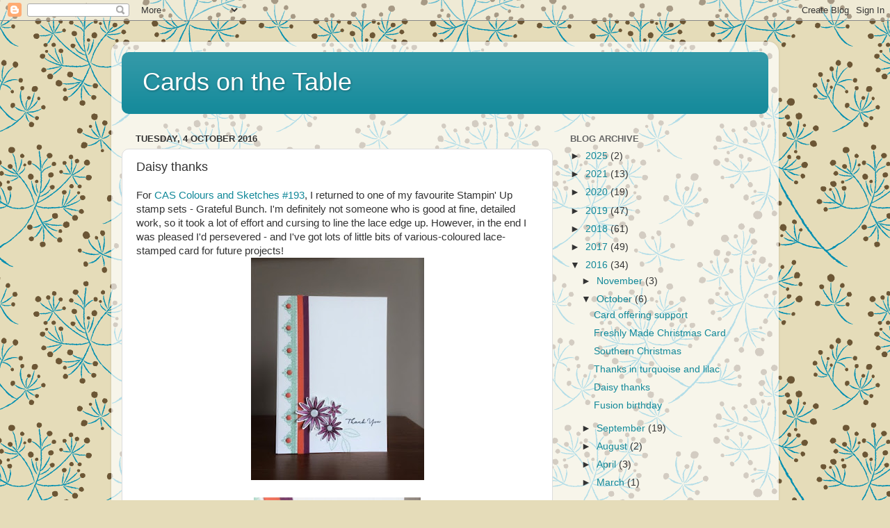

--- FILE ---
content_type: text/html; charset=UTF-8
request_url: https://cardsonthetanle.blogspot.com/2016/10/daisy-thanks.html
body_size: 16736
content:
<!DOCTYPE html>
<html class='v2' dir='ltr' lang='en-GB'>
<head>
<link href='https://www.blogger.com/static/v1/widgets/335934321-css_bundle_v2.css' rel='stylesheet' type='text/css'/>
<meta content='width=1100' name='viewport'/>
<meta content='text/html; charset=UTF-8' http-equiv='Content-Type'/>
<meta content='blogger' name='generator'/>
<link href='https://cardsonthetanle.blogspot.com/favicon.ico' rel='icon' type='image/x-icon'/>
<link href='http://cardsonthetanle.blogspot.com/2016/10/daisy-thanks.html' rel='canonical'/>
<link rel="alternate" type="application/atom+xml" title="Cards on the Table - Atom" href="https://cardsonthetanle.blogspot.com/feeds/posts/default" />
<link rel="alternate" type="application/rss+xml" title="Cards on the Table - RSS" href="https://cardsonthetanle.blogspot.com/feeds/posts/default?alt=rss" />
<link rel="service.post" type="application/atom+xml" title="Cards on the Table - Atom" href="https://www.blogger.com/feeds/8518389438300678925/posts/default" />

<link rel="alternate" type="application/atom+xml" title="Cards on the Table - Atom" href="https://cardsonthetanle.blogspot.com/feeds/4602557688504102125/comments/default" />
<!--Can't find substitution for tag [blog.ieCssRetrofitLinks]-->
<link href='https://blogger.googleusercontent.com/img/b/R29vZ2xl/AVvXsEiHlt_uTb4pV3eNK2W7vNs_U7cH81_MaCiYuKGCSFZh2RPVHEKyov08BC8APdwC-vKa3iHgL5726ip3htSk27Dh_dpgriJ2u3YO2HIRegN9EHvvhOpz0xV6j6OlJXhMkuRkMhFLMnhnEvk/s320/IMG_4710.JPG' rel='image_src'/>
<meta content='http://cardsonthetanle.blogspot.com/2016/10/daisy-thanks.html' property='og:url'/>
<meta content='Daisy thanks' property='og:title'/>
<meta content='For CAS Colours and Sketches #193 , I returned to one of my favourite Stampin&#39; Up stamp sets - Grateful Bunch. I&#39;m definitely not someone wh...' property='og:description'/>
<meta content='https://blogger.googleusercontent.com/img/b/R29vZ2xl/AVvXsEiHlt_uTb4pV3eNK2W7vNs_U7cH81_MaCiYuKGCSFZh2RPVHEKyov08BC8APdwC-vKa3iHgL5726ip3htSk27Dh_dpgriJ2u3YO2HIRegN9EHvvhOpz0xV6j6OlJXhMkuRkMhFLMnhnEvk/w1200-h630-p-k-no-nu/IMG_4710.JPG' property='og:image'/>
<title>Cards on the Table: Daisy thanks</title>
<style id='page-skin-1' type='text/css'><!--
/*-----------------------------------------------
Blogger Template Style
Name:     Picture Window
Designer: Blogger
URL:      www.blogger.com
----------------------------------------------- */
/* Content
----------------------------------------------- */
body {
font: normal normal 15px Arial, Tahoma, Helvetica, FreeSans, sans-serif;
color: #333333;
background: #e5dcb9 url(//themes.googleusercontent.com/image?id=1xf8EtW_j8IZR1brqLUdEFzSOFmpy50Pf175_Bz2t2lTKJYWdjV-iKNVhOKjim3-IZk5g) repeat scroll top center /* Credit: GelatoPlus (http://www.istockphoto.com/googleimages.php?id=6272805&platform=blogger) */;
}
html body .region-inner {
min-width: 0;
max-width: 100%;
width: auto;
}
.content-outer {
font-size: 90%;
}
a:link {
text-decoration:none;
color: #118899;
}
a:visited {
text-decoration:none;
color: #006677;
}
a:hover {
text-decoration:underline;
color: #1198cc;
}
.content-outer {
background: transparent url(https://resources.blogblog.com/blogblog/data/1kt/transparent/white80.png) repeat scroll top left;
-moz-border-radius: 15px;
-webkit-border-radius: 15px;
-goog-ms-border-radius: 15px;
border-radius: 15px;
-moz-box-shadow: 0 0 3px rgba(0, 0, 0, .15);
-webkit-box-shadow: 0 0 3px rgba(0, 0, 0, .15);
-goog-ms-box-shadow: 0 0 3px rgba(0, 0, 0, .15);
box-shadow: 0 0 3px rgba(0, 0, 0, .15);
margin: 30px auto;
}
.content-inner {
padding: 15px;
}
/* Header
----------------------------------------------- */
.header-outer {
background: #118899 url(https://resources.blogblog.com/blogblog/data/1kt/transparent/header_gradient_shade.png) repeat-x scroll top left;
_background-image: none;
color: #ffffff;
-moz-border-radius: 10px;
-webkit-border-radius: 10px;
-goog-ms-border-radius: 10px;
border-radius: 10px;
}
.Header img, .Header #header-inner {
-moz-border-radius: 10px;
-webkit-border-radius: 10px;
-goog-ms-border-radius: 10px;
border-radius: 10px;
}
.header-inner .Header .titlewrapper,
.header-inner .Header .descriptionwrapper {
padding-left: 30px;
padding-right: 30px;
}
.Header h1 {
font: normal normal 36px Arial, Tahoma, Helvetica, FreeSans, sans-serif;
text-shadow: 1px 1px 3px rgba(0, 0, 0, 0.3);
}
.Header h1 a {
color: #ffffff;
}
.Header .description {
font-size: 130%;
}
/* Tabs
----------------------------------------------- */
.tabs-inner {
margin: .5em 0 0;
padding: 0;
}
.tabs-inner .section {
margin: 0;
}
.tabs-inner .widget ul {
padding: 0;
background: #f5f5f5 url(https://resources.blogblog.com/blogblog/data/1kt/transparent/tabs_gradient_shade.png) repeat scroll bottom;
-moz-border-radius: 10px;
-webkit-border-radius: 10px;
-goog-ms-border-radius: 10px;
border-radius: 10px;
}
.tabs-inner .widget li {
border: none;
}
.tabs-inner .widget li a {
display: inline-block;
padding: .5em 1em;
margin-right: 0;
color: #118899;
font: normal normal 15px Arial, Tahoma, Helvetica, FreeSans, sans-serif;
-moz-border-radius: 0 0 0 0;
-webkit-border-top-left-radius: 0;
-webkit-border-top-right-radius: 0;
-goog-ms-border-radius: 0 0 0 0;
border-radius: 0 0 0 0;
background: transparent none no-repeat scroll top left;
border-right: 1px solid #cccccc;
}
.tabs-inner .widget li:first-child a {
padding-left: 1.25em;
-moz-border-radius-topleft: 10px;
-moz-border-radius-bottomleft: 10px;
-webkit-border-top-left-radius: 10px;
-webkit-border-bottom-left-radius: 10px;
-goog-ms-border-top-left-radius: 10px;
-goog-ms-border-bottom-left-radius: 10px;
border-top-left-radius: 10px;
border-bottom-left-radius: 10px;
}
.tabs-inner .widget li.selected a,
.tabs-inner .widget li a:hover {
position: relative;
z-index: 1;
background: #ffffff url(https://resources.blogblog.com/blogblog/data/1kt/transparent/tabs_gradient_shade.png) repeat scroll bottom;
color: #000000;
-moz-box-shadow: 0 0 0 rgba(0, 0, 0, .15);
-webkit-box-shadow: 0 0 0 rgba(0, 0, 0, .15);
-goog-ms-box-shadow: 0 0 0 rgba(0, 0, 0, .15);
box-shadow: 0 0 0 rgba(0, 0, 0, .15);
}
/* Headings
----------------------------------------------- */
h2 {
font: bold normal 13px Arial, Tahoma, Helvetica, FreeSans, sans-serif;
text-transform: uppercase;
color: #666666;
margin: .5em 0;
}
/* Main
----------------------------------------------- */
.main-outer {
background: transparent none repeat scroll top center;
-moz-border-radius: 0 0 0 0;
-webkit-border-top-left-radius: 0;
-webkit-border-top-right-radius: 0;
-webkit-border-bottom-left-radius: 0;
-webkit-border-bottom-right-radius: 0;
-goog-ms-border-radius: 0 0 0 0;
border-radius: 0 0 0 0;
-moz-box-shadow: 0 0 0 rgba(0, 0, 0, .15);
-webkit-box-shadow: 0 0 0 rgba(0, 0, 0, .15);
-goog-ms-box-shadow: 0 0 0 rgba(0, 0, 0, .15);
box-shadow: 0 0 0 rgba(0, 0, 0, .15);
}
.main-inner {
padding: 15px 5px 20px;
}
.main-inner .column-center-inner {
padding: 0 0;
}
.main-inner .column-left-inner {
padding-left: 0;
}
.main-inner .column-right-inner {
padding-right: 0;
}
/* Posts
----------------------------------------------- */
h3.post-title {
margin: 0;
font: normal normal 18px Arial, Tahoma, Helvetica, FreeSans, sans-serif;
}
.comments h4 {
margin: 1em 0 0;
font: normal normal 18px Arial, Tahoma, Helvetica, FreeSans, sans-serif;
}
.date-header span {
color: #333333;
}
.post-outer {
background-color: #ffffff;
border: solid 1px #dddddd;
-moz-border-radius: 10px;
-webkit-border-radius: 10px;
border-radius: 10px;
-goog-ms-border-radius: 10px;
padding: 15px 20px;
margin: 0 -20px 20px;
}
.post-body {
line-height: 1.4;
font-size: 110%;
position: relative;
}
.post-header {
margin: 0 0 1.5em;
color: #999999;
line-height: 1.6;
}
.post-footer {
margin: .5em 0 0;
color: #999999;
line-height: 1.6;
}
#blog-pager {
font-size: 140%
}
#comments .comment-author {
padding-top: 1.5em;
border-top: dashed 1px #ccc;
border-top: dashed 1px rgba(128, 128, 128, .5);
background-position: 0 1.5em;
}
#comments .comment-author:first-child {
padding-top: 0;
border-top: none;
}
.avatar-image-container {
margin: .2em 0 0;
}
/* Comments
----------------------------------------------- */
.comments .comments-content .icon.blog-author {
background-repeat: no-repeat;
background-image: url([data-uri]);
}
.comments .comments-content .loadmore a {
border-top: 1px solid #1198cc;
border-bottom: 1px solid #1198cc;
}
.comments .continue {
border-top: 2px solid #1198cc;
}
/* Widgets
----------------------------------------------- */
.widget ul, .widget #ArchiveList ul.flat {
padding: 0;
list-style: none;
}
.widget ul li, .widget #ArchiveList ul.flat li {
border-top: dashed 1px #ccc;
border-top: dashed 1px rgba(128, 128, 128, .5);
}
.widget ul li:first-child, .widget #ArchiveList ul.flat li:first-child {
border-top: none;
}
.widget .post-body ul {
list-style: disc;
}
.widget .post-body ul li {
border: none;
}
/* Footer
----------------------------------------------- */
.footer-outer {
color:#eeeeee;
background: transparent url(https://resources.blogblog.com/blogblog/data/1kt/transparent/black50.png) repeat scroll top left;
-moz-border-radius: 10px 10px 10px 10px;
-webkit-border-top-left-radius: 10px;
-webkit-border-top-right-radius: 10px;
-webkit-border-bottom-left-radius: 10px;
-webkit-border-bottom-right-radius: 10px;
-goog-ms-border-radius: 10px 10px 10px 10px;
border-radius: 10px 10px 10px 10px;
-moz-box-shadow: 0 0 0 rgba(0, 0, 0, .15);
-webkit-box-shadow: 0 0 0 rgba(0, 0, 0, .15);
-goog-ms-box-shadow: 0 0 0 rgba(0, 0, 0, .15);
box-shadow: 0 0 0 rgba(0, 0, 0, .15);
}
.footer-inner {
padding: 10px 5px 20px;
}
.footer-outer a {
color: #ddddff;
}
.footer-outer a:visited {
color: #9999cc;
}
.footer-outer a:hover {
color: #ffffff;
}
.footer-outer .widget h2 {
color: #bbbbbb;
}
/* Mobile
----------------------------------------------- */
html body.mobile {
height: auto;
}
html body.mobile {
min-height: 480px;
background-size: 100% auto;
}
.mobile .body-fauxcolumn-outer {
background: transparent none repeat scroll top left;
}
html .mobile .mobile-date-outer, html .mobile .blog-pager {
border-bottom: none;
background: transparent none repeat scroll top center;
margin-bottom: 10px;
}
.mobile .date-outer {
background: transparent none repeat scroll top center;
}
.mobile .header-outer, .mobile .main-outer,
.mobile .post-outer, .mobile .footer-outer {
-moz-border-radius: 0;
-webkit-border-radius: 0;
-goog-ms-border-radius: 0;
border-radius: 0;
}
.mobile .content-outer,
.mobile .main-outer,
.mobile .post-outer {
background: inherit;
border: none;
}
.mobile .content-outer {
font-size: 100%;
}
.mobile-link-button {
background-color: #118899;
}
.mobile-link-button a:link, .mobile-link-button a:visited {
color: #ffffff;
}
.mobile-index-contents {
color: #333333;
}
.mobile .tabs-inner .PageList .widget-content {
background: #ffffff url(https://resources.blogblog.com/blogblog/data/1kt/transparent/tabs_gradient_shade.png) repeat scroll bottom;
color: #000000;
}
.mobile .tabs-inner .PageList .widget-content .pagelist-arrow {
border-left: 1px solid #cccccc;
}

--></style>
<style id='template-skin-1' type='text/css'><!--
body {
min-width: 960px;
}
.content-outer, .content-fauxcolumn-outer, .region-inner {
min-width: 960px;
max-width: 960px;
_width: 960px;
}
.main-inner .columns {
padding-left: 0px;
padding-right: 310px;
}
.main-inner .fauxcolumn-center-outer {
left: 0px;
right: 310px;
/* IE6 does not respect left and right together */
_width: expression(this.parentNode.offsetWidth -
parseInt("0px") -
parseInt("310px") + 'px');
}
.main-inner .fauxcolumn-left-outer {
width: 0px;
}
.main-inner .fauxcolumn-right-outer {
width: 310px;
}
.main-inner .column-left-outer {
width: 0px;
right: 100%;
margin-left: -0px;
}
.main-inner .column-right-outer {
width: 310px;
margin-right: -310px;
}
#layout {
min-width: 0;
}
#layout .content-outer {
min-width: 0;
width: 800px;
}
#layout .region-inner {
min-width: 0;
width: auto;
}
body#layout div.add_widget {
padding: 8px;
}
body#layout div.add_widget a {
margin-left: 32px;
}
--></style>
<style>
    body {background-image:url(\/\/themes.googleusercontent.com\/image?id=1xf8EtW_j8IZR1brqLUdEFzSOFmpy50Pf175_Bz2t2lTKJYWdjV-iKNVhOKjim3-IZk5g);}
    
@media (max-width: 200px) { body {background-image:url(\/\/themes.googleusercontent.com\/image?id=1xf8EtW_j8IZR1brqLUdEFzSOFmpy50Pf175_Bz2t2lTKJYWdjV-iKNVhOKjim3-IZk5g&options=w200);}}
@media (max-width: 400px) and (min-width: 201px) { body {background-image:url(\/\/themes.googleusercontent.com\/image?id=1xf8EtW_j8IZR1brqLUdEFzSOFmpy50Pf175_Bz2t2lTKJYWdjV-iKNVhOKjim3-IZk5g&options=w400);}}
@media (max-width: 800px) and (min-width: 401px) { body {background-image:url(\/\/themes.googleusercontent.com\/image?id=1xf8EtW_j8IZR1brqLUdEFzSOFmpy50Pf175_Bz2t2lTKJYWdjV-iKNVhOKjim3-IZk5g&options=w800);}}
@media (max-width: 1200px) and (min-width: 801px) { body {background-image:url(\/\/themes.googleusercontent.com\/image?id=1xf8EtW_j8IZR1brqLUdEFzSOFmpy50Pf175_Bz2t2lTKJYWdjV-iKNVhOKjim3-IZk5g&options=w1200);}}
/* Last tag covers anything over one higher than the previous max-size cap. */
@media (min-width: 1201px) { body {background-image:url(\/\/themes.googleusercontent.com\/image?id=1xf8EtW_j8IZR1brqLUdEFzSOFmpy50Pf175_Bz2t2lTKJYWdjV-iKNVhOKjim3-IZk5g&options=w1600);}}
  </style>
<link href='https://www.blogger.com/dyn-css/authorization.css?targetBlogID=8518389438300678925&amp;zx=4cc20a85-7a3f-432d-977d-0a8018d66fd3' media='none' onload='if(media!=&#39;all&#39;)media=&#39;all&#39;' rel='stylesheet'/><noscript><link href='https://www.blogger.com/dyn-css/authorization.css?targetBlogID=8518389438300678925&amp;zx=4cc20a85-7a3f-432d-977d-0a8018d66fd3' rel='stylesheet'/></noscript>
<meta name='google-adsense-platform-account' content='ca-host-pub-1556223355139109'/>
<meta name='google-adsense-platform-domain' content='blogspot.com'/>

</head>
<body class='loading variant-shade'>
<div class='navbar section' id='navbar' name='Navbar'><div class='widget Navbar' data-version='1' id='Navbar1'><script type="text/javascript">
    function setAttributeOnload(object, attribute, val) {
      if(window.addEventListener) {
        window.addEventListener('load',
          function(){ object[attribute] = val; }, false);
      } else {
        window.attachEvent('onload', function(){ object[attribute] = val; });
      }
    }
  </script>
<div id="navbar-iframe-container"></div>
<script type="text/javascript" src="https://apis.google.com/js/platform.js"></script>
<script type="text/javascript">
      gapi.load("gapi.iframes:gapi.iframes.style.bubble", function() {
        if (gapi.iframes && gapi.iframes.getContext) {
          gapi.iframes.getContext().openChild({
              url: 'https://www.blogger.com/navbar/8518389438300678925?po\x3d4602557688504102125\x26origin\x3dhttps://cardsonthetanle.blogspot.com',
              where: document.getElementById("navbar-iframe-container"),
              id: "navbar-iframe"
          });
        }
      });
    </script><script type="text/javascript">
(function() {
var script = document.createElement('script');
script.type = 'text/javascript';
script.src = '//pagead2.googlesyndication.com/pagead/js/google_top_exp.js';
var head = document.getElementsByTagName('head')[0];
if (head) {
head.appendChild(script);
}})();
</script>
</div></div>
<div class='body-fauxcolumns'>
<div class='fauxcolumn-outer body-fauxcolumn-outer'>
<div class='cap-top'>
<div class='cap-left'></div>
<div class='cap-right'></div>
</div>
<div class='fauxborder-left'>
<div class='fauxborder-right'></div>
<div class='fauxcolumn-inner'>
</div>
</div>
<div class='cap-bottom'>
<div class='cap-left'></div>
<div class='cap-right'></div>
</div>
</div>
</div>
<div class='content'>
<div class='content-fauxcolumns'>
<div class='fauxcolumn-outer content-fauxcolumn-outer'>
<div class='cap-top'>
<div class='cap-left'></div>
<div class='cap-right'></div>
</div>
<div class='fauxborder-left'>
<div class='fauxborder-right'></div>
<div class='fauxcolumn-inner'>
</div>
</div>
<div class='cap-bottom'>
<div class='cap-left'></div>
<div class='cap-right'></div>
</div>
</div>
</div>
<div class='content-outer'>
<div class='content-cap-top cap-top'>
<div class='cap-left'></div>
<div class='cap-right'></div>
</div>
<div class='fauxborder-left content-fauxborder-left'>
<div class='fauxborder-right content-fauxborder-right'></div>
<div class='content-inner'>
<header>
<div class='header-outer'>
<div class='header-cap-top cap-top'>
<div class='cap-left'></div>
<div class='cap-right'></div>
</div>
<div class='fauxborder-left header-fauxborder-left'>
<div class='fauxborder-right header-fauxborder-right'></div>
<div class='region-inner header-inner'>
<div class='header section' id='header' name='Header'><div class='widget Header' data-version='1' id='Header1'>
<div id='header-inner'>
<div class='titlewrapper'>
<h1 class='title'>
<a href='https://cardsonthetanle.blogspot.com/'>
Cards on the Table
</a>
</h1>
</div>
<div class='descriptionwrapper'>
<p class='description'><span>
</span></p>
</div>
</div>
</div></div>
</div>
</div>
<div class='header-cap-bottom cap-bottom'>
<div class='cap-left'></div>
<div class='cap-right'></div>
</div>
</div>
</header>
<div class='tabs-outer'>
<div class='tabs-cap-top cap-top'>
<div class='cap-left'></div>
<div class='cap-right'></div>
</div>
<div class='fauxborder-left tabs-fauxborder-left'>
<div class='fauxborder-right tabs-fauxborder-right'></div>
<div class='region-inner tabs-inner'>
<div class='tabs no-items section' id='crosscol' name='Cross-column'></div>
<div class='tabs no-items section' id='crosscol-overflow' name='Cross-Column 2'></div>
</div>
</div>
<div class='tabs-cap-bottom cap-bottom'>
<div class='cap-left'></div>
<div class='cap-right'></div>
</div>
</div>
<div class='main-outer'>
<div class='main-cap-top cap-top'>
<div class='cap-left'></div>
<div class='cap-right'></div>
</div>
<div class='fauxborder-left main-fauxborder-left'>
<div class='fauxborder-right main-fauxborder-right'></div>
<div class='region-inner main-inner'>
<div class='columns fauxcolumns'>
<div class='fauxcolumn-outer fauxcolumn-center-outer'>
<div class='cap-top'>
<div class='cap-left'></div>
<div class='cap-right'></div>
</div>
<div class='fauxborder-left'>
<div class='fauxborder-right'></div>
<div class='fauxcolumn-inner'>
</div>
</div>
<div class='cap-bottom'>
<div class='cap-left'></div>
<div class='cap-right'></div>
</div>
</div>
<div class='fauxcolumn-outer fauxcolumn-left-outer'>
<div class='cap-top'>
<div class='cap-left'></div>
<div class='cap-right'></div>
</div>
<div class='fauxborder-left'>
<div class='fauxborder-right'></div>
<div class='fauxcolumn-inner'>
</div>
</div>
<div class='cap-bottom'>
<div class='cap-left'></div>
<div class='cap-right'></div>
</div>
</div>
<div class='fauxcolumn-outer fauxcolumn-right-outer'>
<div class='cap-top'>
<div class='cap-left'></div>
<div class='cap-right'></div>
</div>
<div class='fauxborder-left'>
<div class='fauxborder-right'></div>
<div class='fauxcolumn-inner'>
</div>
</div>
<div class='cap-bottom'>
<div class='cap-left'></div>
<div class='cap-right'></div>
</div>
</div>
<!-- corrects IE6 width calculation -->
<div class='columns-inner'>
<div class='column-center-outer'>
<div class='column-center-inner'>
<div class='main section' id='main' name='Main'><div class='widget Blog' data-version='1' id='Blog1'>
<div class='blog-posts hfeed'>

          <div class="date-outer">
        
<h2 class='date-header'><span>Tuesday, 4 October 2016</span></h2>

          <div class="date-posts">
        
<div class='post-outer'>
<div class='post hentry uncustomized-post-template' itemprop='blogPost' itemscope='itemscope' itemtype='http://schema.org/BlogPosting'>
<meta content='https://blogger.googleusercontent.com/img/b/R29vZ2xl/AVvXsEiHlt_uTb4pV3eNK2W7vNs_U7cH81_MaCiYuKGCSFZh2RPVHEKyov08BC8APdwC-vKa3iHgL5726ip3htSk27Dh_dpgriJ2u3YO2HIRegN9EHvvhOpz0xV6j6OlJXhMkuRkMhFLMnhnEvk/s320/IMG_4710.JPG' itemprop='image_url'/>
<meta content='8518389438300678925' itemprop='blogId'/>
<meta content='4602557688504102125' itemprop='postId'/>
<a name='4602557688504102125'></a>
<h3 class='post-title entry-title' itemprop='name'>
Daisy thanks
</h3>
<div class='post-header'>
<div class='post-header-line-1'></div>
</div>
<div class='post-body entry-content' id='post-body-4602557688504102125' itemprop='description articleBody'>
For <a href="http://cascoloursandsketches.blogspot.co.nz/">CAS Colours and Sketches #193</a>, I returned to one of my favourite Stampin' Up stamp sets - Grateful Bunch. I'm definitely not someone who is good at fine, detailed work, so it took a lot of effort and cursing to line the lace edge up. However, in the end I was pleased I'd persevered - and I've got lots of little bits of various-coloured lace-stamped card for future projects!<br />
<div class="separator" style="clear: both; text-align: center;">
<a href="https://blogger.googleusercontent.com/img/b/R29vZ2xl/AVvXsEiHlt_uTb4pV3eNK2W7vNs_U7cH81_MaCiYuKGCSFZh2RPVHEKyov08BC8APdwC-vKa3iHgL5726ip3htSk27Dh_dpgriJ2u3YO2HIRegN9EHvvhOpz0xV6j6OlJXhMkuRkMhFLMnhnEvk/s1600/IMG_4710.JPG" imageanchor="1" style="margin-left: 1em; margin-right: 1em;"><img border="0" height="320" src="https://blogger.googleusercontent.com/img/b/R29vZ2xl/AVvXsEiHlt_uTb4pV3eNK2W7vNs_U7cH81_MaCiYuKGCSFZh2RPVHEKyov08BC8APdwC-vKa3iHgL5726ip3htSk27Dh_dpgriJ2u3YO2HIRegN9EHvvhOpz0xV6j6OlJXhMkuRkMhFLMnhnEvk/s320/IMG_4710.JPG" width="249" /></a></div>
<br />
<div class="separator" style="clear: both; text-align: center;">
<a href="https://blogger.googleusercontent.com/img/b/R29vZ2xl/AVvXsEjQtTwFlwIkr3TIx64BqGKJOrEgBHtAeELLHqQtBZymYgYO21icyTHO1W0AbeP-I-CAVaRktcmiIJ8aU6Zde5kScowmxuvWMBPZWl7_usXVp3RbCDl0Cr417GJi2oYPb5eRoqI1-H4sDLM/s1600/IMG_4711.JPG" imageanchor="1" style="margin-left: 1em; margin-right: 1em;"><img border="0" height="320" src="https://blogger.googleusercontent.com/img/b/R29vZ2xl/AVvXsEjQtTwFlwIkr3TIx64BqGKJOrEgBHtAeELLHqQtBZymYgYO21icyTHO1W0AbeP-I-CAVaRktcmiIJ8aU6Zde5kScowmxuvWMBPZWl7_usXVp3RbCDl0Cr417GJi2oYPb5eRoqI1-H4sDLM/s320/IMG_4711.JPG" width="240" /></a></div>
<br />
<div class="separator" style="clear: both; text-align: center;">
<a href="https://blogger.googleusercontent.com/img/b/R29vZ2xl/AVvXsEgGkmDaF9lr4BJkUC7QBM81JSJCNZyND32rwt0-Amvn8wPVsBJmUOSqT_bJploj9JtY-RWoB-Cq3A1JUrsvig4pbzly4TUV4nVo_bpjxdKwvHAC6Rf7ACzBgdShloqWSN3GxOGZhQho-Vc/s1600/IMG_4712.JPG" imageanchor="1" style="margin-left: 1em; margin-right: 1em;"><img border="0" height="320" src="https://blogger.googleusercontent.com/img/b/R29vZ2xl/AVvXsEgGkmDaF9lr4BJkUC7QBM81JSJCNZyND32rwt0-Amvn8wPVsBJmUOSqT_bJploj9JtY-RWoB-Cq3A1JUrsvig4pbzly4TUV4nVo_bpjxdKwvHAC6Rf7ACzBgdShloqWSN3GxOGZhQho-Vc/s320/IMG_4712.JPG" width="240" /></a></div>
<br />
<div class="separator" style="clear: both; text-align: center;">
<a href="https://blogger.googleusercontent.com/img/b/R29vZ2xl/AVvXsEilx-9m7dc_GV2GR3SaAOl0eeW7lhHDKzGaAhNohyphenhyphenCH2fI5W1QYhcWjJ23OtZUm-kh0Ru52K_jVOWojOi8bK7UH66GGP6nOHl3EC-2i1Mxx1XxW6QWBP7l9hgCxD0ifstVJbZmbSBYyYYo/s1600/CC%2526S_2016-09-29_%2523193.png" imageanchor="1" style="margin-left: 1em; margin-right: 1em;"><img border="0" height="320" src="https://blogger.googleusercontent.com/img/b/R29vZ2xl/AVvXsEilx-9m7dc_GV2GR3SaAOl0eeW7lhHDKzGaAhNohyphenhyphenCH2fI5W1QYhcWjJ23OtZUm-kh0Ru52K_jVOWojOi8bK7UH66GGP6nOHl3EC-2i1Mxx1XxW6QWBP7l9hgCxD0ifstVJbZmbSBYyYYo/s320/CC%2526S_2016-09-29_%2523193.png" width="183" /></a></div>
<br />
Made using:<br />
Card: Stampin' Up Whisper White, Rich Razzleberry, Tangerine Tango<br />
Other: Stampin' Up Grateful Bunch and What I Love stamp sets; Candy Dots, Daisy punch, Rosie's Epoxy dots.<br />
<br />
<div style='clear: both;'></div>
</div>
<div class='post-footer'>
<div class='post-footer-line post-footer-line-1'>
<span class='post-author vcard'>
Posted by
<span class='fn' itemprop='author' itemscope='itemscope' itemtype='http://schema.org/Person'>
<span itemprop='name'>JoMo</span>
</span>
</span>
<span class='post-timestamp'>
at
<meta content='http://cardsonthetanle.blogspot.com/2016/10/daisy-thanks.html' itemprop='url'/>
<a class='timestamp-link' href='https://cardsonthetanle.blogspot.com/2016/10/daisy-thanks.html' rel='bookmark' title='permanent link'><abbr class='published' itemprop='datePublished' title='2016-10-04T15:06:00-07:00'>15:06</abbr></a>
</span>
<span class='post-comment-link'>
</span>
<span class='post-icons'>
<span class='item-control blog-admin pid-1224660355'>
<a href='https://www.blogger.com/post-edit.g?blogID=8518389438300678925&postID=4602557688504102125&from=pencil' title='Edit Post'>
<img alt='' class='icon-action' height='18' src='https://resources.blogblog.com/img/icon18_edit_allbkg.gif' width='18'/>
</a>
</span>
</span>
<div class='post-share-buttons goog-inline-block'>
<a class='goog-inline-block share-button sb-email' href='https://www.blogger.com/share-post.g?blogID=8518389438300678925&postID=4602557688504102125&target=email' target='_blank' title='Email This'><span class='share-button-link-text'>Email This</span></a><a class='goog-inline-block share-button sb-blog' href='https://www.blogger.com/share-post.g?blogID=8518389438300678925&postID=4602557688504102125&target=blog' onclick='window.open(this.href, "_blank", "height=270,width=475"); return false;' target='_blank' title='BlogThis!'><span class='share-button-link-text'>BlogThis!</span></a><a class='goog-inline-block share-button sb-twitter' href='https://www.blogger.com/share-post.g?blogID=8518389438300678925&postID=4602557688504102125&target=twitter' target='_blank' title='Share to X'><span class='share-button-link-text'>Share to X</span></a><a class='goog-inline-block share-button sb-facebook' href='https://www.blogger.com/share-post.g?blogID=8518389438300678925&postID=4602557688504102125&target=facebook' onclick='window.open(this.href, "_blank", "height=430,width=640"); return false;' target='_blank' title='Share to Facebook'><span class='share-button-link-text'>Share to Facebook</span></a><a class='goog-inline-block share-button sb-pinterest' href='https://www.blogger.com/share-post.g?blogID=8518389438300678925&postID=4602557688504102125&target=pinterest' target='_blank' title='Share to Pinterest'><span class='share-button-link-text'>Share to Pinterest</span></a>
</div>
</div>
<div class='post-footer-line post-footer-line-2'>
<span class='post-labels'>
Labels:
<a href='https://cardsonthetanle.blogspot.com/search/label/CAS%20Colours%20and%20Sketches%20%23193' rel='tag'>CAS Colours and Sketches #193</a>,
<a href='https://cardsonthetanle.blogspot.com/search/label/daisies' rel='tag'>daisies</a>,
<a href='https://cardsonthetanle.blogspot.com/search/label/Grateful%20Bunch' rel='tag'>Grateful Bunch</a>,
<a href='https://cardsonthetanle.blogspot.com/search/label/lace' rel='tag'>lace</a>,
<a href='https://cardsonthetanle.blogspot.com/search/label/Stampin%27%20Up' rel='tag'>Stampin&#39; Up</a>,
<a href='https://cardsonthetanle.blogspot.com/search/label/thank%20you' rel='tag'>thank you</a>
</span>
</div>
<div class='post-footer-line post-footer-line-3'>
<span class='post-location'>
</span>
</div>
</div>
</div>
<div class='comments' id='comments'>
<a name='comments'></a>
<h4>6 comments:</h4>
<div class='comments-content'>
<script async='async' src='' type='text/javascript'></script>
<script type='text/javascript'>
    (function() {
      var items = null;
      var msgs = null;
      var config = {};

// <![CDATA[
      var cursor = null;
      if (items && items.length > 0) {
        cursor = parseInt(items[items.length - 1].timestamp) + 1;
      }

      var bodyFromEntry = function(entry) {
        var text = (entry &&
                    ((entry.content && entry.content.$t) ||
                     (entry.summary && entry.summary.$t))) ||
            '';
        if (entry && entry.gd$extendedProperty) {
          for (var k in entry.gd$extendedProperty) {
            if (entry.gd$extendedProperty[k].name == 'blogger.contentRemoved') {
              return '<span class="deleted-comment">' + text + '</span>';
            }
          }
        }
        return text;
      }

      var parse = function(data) {
        cursor = null;
        var comments = [];
        if (data && data.feed && data.feed.entry) {
          for (var i = 0, entry; entry = data.feed.entry[i]; i++) {
            var comment = {};
            // comment ID, parsed out of the original id format
            var id = /blog-(\d+).post-(\d+)/.exec(entry.id.$t);
            comment.id = id ? id[2] : null;
            comment.body = bodyFromEntry(entry);
            comment.timestamp = Date.parse(entry.published.$t) + '';
            if (entry.author && entry.author.constructor === Array) {
              var auth = entry.author[0];
              if (auth) {
                comment.author = {
                  name: (auth.name ? auth.name.$t : undefined),
                  profileUrl: (auth.uri ? auth.uri.$t : undefined),
                  avatarUrl: (auth.gd$image ? auth.gd$image.src : undefined)
                };
              }
            }
            if (entry.link) {
              if (entry.link[2]) {
                comment.link = comment.permalink = entry.link[2].href;
              }
              if (entry.link[3]) {
                var pid = /.*comments\/default\/(\d+)\?.*/.exec(entry.link[3].href);
                if (pid && pid[1]) {
                  comment.parentId = pid[1];
                }
              }
            }
            comment.deleteclass = 'item-control blog-admin';
            if (entry.gd$extendedProperty) {
              for (var k in entry.gd$extendedProperty) {
                if (entry.gd$extendedProperty[k].name == 'blogger.itemClass') {
                  comment.deleteclass += ' ' + entry.gd$extendedProperty[k].value;
                } else if (entry.gd$extendedProperty[k].name == 'blogger.displayTime') {
                  comment.displayTime = entry.gd$extendedProperty[k].value;
                }
              }
            }
            comments.push(comment);
          }
        }
        return comments;
      };

      var paginator = function(callback) {
        if (hasMore()) {
          var url = config.feed + '?alt=json&v=2&orderby=published&reverse=false&max-results=50';
          if (cursor) {
            url += '&published-min=' + new Date(cursor).toISOString();
          }
          window.bloggercomments = function(data) {
            var parsed = parse(data);
            cursor = parsed.length < 50 ? null
                : parseInt(parsed[parsed.length - 1].timestamp) + 1
            callback(parsed);
            window.bloggercomments = null;
          }
          url += '&callback=bloggercomments';
          var script = document.createElement('script');
          script.type = 'text/javascript';
          script.src = url;
          document.getElementsByTagName('head')[0].appendChild(script);
        }
      };
      var hasMore = function() {
        return !!cursor;
      };
      var getMeta = function(key, comment) {
        if ('iswriter' == key) {
          var matches = !!comment.author
              && comment.author.name == config.authorName
              && comment.author.profileUrl == config.authorUrl;
          return matches ? 'true' : '';
        } else if ('deletelink' == key) {
          return config.baseUri + '/comment/delete/'
               + config.blogId + '/' + comment.id;
        } else if ('deleteclass' == key) {
          return comment.deleteclass;
        }
        return '';
      };

      var replybox = null;
      var replyUrlParts = null;
      var replyParent = undefined;

      var onReply = function(commentId, domId) {
        if (replybox == null) {
          // lazily cache replybox, and adjust to suit this style:
          replybox = document.getElementById('comment-editor');
          if (replybox != null) {
            replybox.height = '250px';
            replybox.style.display = 'block';
            replyUrlParts = replybox.src.split('#');
          }
        }
        if (replybox && (commentId !== replyParent)) {
          replybox.src = '';
          document.getElementById(domId).insertBefore(replybox, null);
          replybox.src = replyUrlParts[0]
              + (commentId ? '&parentID=' + commentId : '')
              + '#' + replyUrlParts[1];
          replyParent = commentId;
        }
      };

      var hash = (window.location.hash || '#').substring(1);
      var startThread, targetComment;
      if (/^comment-form_/.test(hash)) {
        startThread = hash.substring('comment-form_'.length);
      } else if (/^c[0-9]+$/.test(hash)) {
        targetComment = hash.substring(1);
      }

      // Configure commenting API:
      var configJso = {
        'maxDepth': config.maxThreadDepth
      };
      var provider = {
        'id': config.postId,
        'data': items,
        'loadNext': paginator,
        'hasMore': hasMore,
        'getMeta': getMeta,
        'onReply': onReply,
        'rendered': true,
        'initComment': targetComment,
        'initReplyThread': startThread,
        'config': configJso,
        'messages': msgs
      };

      var render = function() {
        if (window.goog && window.goog.comments) {
          var holder = document.getElementById('comment-holder');
          window.goog.comments.render(holder, provider);
        }
      };

      // render now, or queue to render when library loads:
      if (window.goog && window.goog.comments) {
        render();
      } else {
        window.goog = window.goog || {};
        window.goog.comments = window.goog.comments || {};
        window.goog.comments.loadQueue = window.goog.comments.loadQueue || [];
        window.goog.comments.loadQueue.push(render);
      }
    })();
// ]]>
  </script>
<div id='comment-holder'>
<div class="comment-thread toplevel-thread"><ol id="top-ra"><li class="comment" id="c5795897340669914388"><div class="avatar-image-container"><img src="//blogger.googleusercontent.com/img/b/R29vZ2xl/AVvXsEgQ9m7rDt28MCmODFkoCHEw6YSLp_6fyAWPVfxpxdS97eRJJ6nnAQJzsE0-eaz_s3Vp75EuDk75cgmeQWbK2hlYYheQaQjOjzRmr_9M6MjbaTWxpi1dkH_6Vbo0mKpfH7E/s45-c/*" alt=""/></div><div class="comment-block"><div class="comment-header"><cite class="user"><a href="https://www.blogger.com/profile/05301546006945465724" rel="nofollow">karen h</a></cite><span class="icon user "></span><span class="datetime secondary-text"><a rel="nofollow" href="https://cardsonthetanle.blogspot.com/2016/10/daisy-thanks.html?showComment=1475625901896#c5795897340669914388">4 October 2016 at 17:05</a></span></div><p class="comment-content">Awesome card - great use of the sketch and colors! Thanks for playing along with us at CC&amp;S!</p><span class="comment-actions secondary-text"><a class="comment-reply" target="_self" data-comment-id="5795897340669914388">Reply</a><span class="item-control blog-admin blog-admin pid-1033224591"><a target="_self" href="https://www.blogger.com/comment/delete/8518389438300678925/5795897340669914388">Delete</a></span></span></div><div class="comment-replies"><div id="c5795897340669914388-rt" class="comment-thread inline-thread hidden"><span class="thread-toggle thread-expanded"><span class="thread-arrow"></span><span class="thread-count"><a target="_self">Replies</a></span></span><ol id="c5795897340669914388-ra" class="thread-chrome thread-expanded"><div></div><div id="c5795897340669914388-continue" class="continue"><a class="comment-reply" target="_self" data-comment-id="5795897340669914388">Reply</a></div></ol></div></div><div class="comment-replybox-single" id="c5795897340669914388-ce"></div></li><li class="comment" id="c2988862019611415828"><div class="avatar-image-container"><img src="//www.blogger.com/img/blogger_logo_round_35.png" alt=""/></div><div class="comment-block"><div class="comment-header"><cite class="user"><a href="https://www.blogger.com/profile/11605233725615912273" rel="nofollow">Jan Clothier</a></cite><span class="icon user "></span><span class="datetime secondary-text"><a rel="nofollow" href="https://cardsonthetanle.blogspot.com/2016/10/daisy-thanks.html?showComment=1475637447315#c2988862019611415828">4 October 2016 at 20:17</a></span></div><p class="comment-content">Really wonderful! I love that lace edging and the way you&#39;ve tied the colours together with the candy dots.</p><span class="comment-actions secondary-text"><a class="comment-reply" target="_self" data-comment-id="2988862019611415828">Reply</a><span class="item-control blog-admin blog-admin pid-1490110437"><a target="_self" href="https://www.blogger.com/comment/delete/8518389438300678925/2988862019611415828">Delete</a></span></span></div><div class="comment-replies"><div id="c2988862019611415828-rt" class="comment-thread inline-thread hidden"><span class="thread-toggle thread-expanded"><span class="thread-arrow"></span><span class="thread-count"><a target="_self">Replies</a></span></span><ol id="c2988862019611415828-ra" class="thread-chrome thread-expanded"><div></div><div id="c2988862019611415828-continue" class="continue"><a class="comment-reply" target="_self" data-comment-id="2988862019611415828">Reply</a></div></ol></div></div><div class="comment-replybox-single" id="c2988862019611415828-ce"></div></li><li class="comment" id="c3379953498291374450"><div class="avatar-image-container"><img src="//blogger.googleusercontent.com/img/b/R29vZ2xl/AVvXsEglkbKkPXXlA2drZBStbJlsnS4y_vD6zeV9o5cKqH8BnwadCfwGShPHVqx60fvv44qLNMAqWe8UVB7XhYJh47HAsr7JZypW9yLcAuI0SgkkPuJMAspFCoq5gCWWtmLJ6W0/s45-c/PSX_20160916_143646.jpgcropped.jpg" alt=""/></div><div class="comment-block"><div class="comment-header"><cite class="user"><a href="https://www.blogger.com/profile/13736302237146286659" rel="nofollow">Jane</a></cite><span class="icon user "></span><span class="datetime secondary-text"><a rel="nofollow" href="https://cardsonthetanle.blogspot.com/2016/10/daisy-thanks.html?showComment=1475656110868#c3379953498291374450">5 October 2016 at 01:28</a></span></div><p class="comment-content">The lace edge is perfect for the sketch and looks fabulous. Thanks for playing at CC&amp;S.</p><span class="comment-actions secondary-text"><a class="comment-reply" target="_self" data-comment-id="3379953498291374450">Reply</a><span class="item-control blog-admin blog-admin pid-1162436117"><a target="_self" href="https://www.blogger.com/comment/delete/8518389438300678925/3379953498291374450">Delete</a></span></span></div><div class="comment-replies"><div id="c3379953498291374450-rt" class="comment-thread inline-thread hidden"><span class="thread-toggle thread-expanded"><span class="thread-arrow"></span><span class="thread-count"><a target="_self">Replies</a></span></span><ol id="c3379953498291374450-ra" class="thread-chrome thread-expanded"><div></div><div id="c3379953498291374450-continue" class="continue"><a class="comment-reply" target="_self" data-comment-id="3379953498291374450">Reply</a></div></ol></div></div><div class="comment-replybox-single" id="c3379953498291374450-ce"></div></li><li class="comment" id="c1151368313556257359"><div class="avatar-image-container"><img src="//blogger.googleusercontent.com/img/b/R29vZ2xl/AVvXsEgEZLs6FAjpHpKCo44uLW7KvpAPiEjN4ZTrKjQoQ_Mw9hv_-Yu8NO4Ux3Yy8sCOyiHiUGkoDLB8UMieBTHpDUOZfliL9AM1_DWbYI9QiP3k2OWPTkaerDFE68qmfLHfMA/s45-c/IMG_0553.JPG" alt=""/></div><div class="comment-block"><div class="comment-header"><cite class="user"><a href="https://www.blogger.com/profile/06168955168610553016" rel="nofollow">Beverley</a></cite><span class="icon user "></span><span class="datetime secondary-text"><a rel="nofollow" href="https://cardsonthetanle.blogspot.com/2016/10/daisy-thanks.html?showComment=1475671100537#c1151368313556257359">5 October 2016 at 05:38</a></span></div><p class="comment-content">That lace edge is simply perfect! Loving the cluster of flowers too. Thanks for joining in at CC&amp;S this week. Hugs Bev x</p><span class="comment-actions secondary-text"><a class="comment-reply" target="_self" data-comment-id="1151368313556257359">Reply</a><span class="item-control blog-admin blog-admin pid-1174808061"><a target="_self" href="https://www.blogger.com/comment/delete/8518389438300678925/1151368313556257359">Delete</a></span></span></div><div class="comment-replies"><div id="c1151368313556257359-rt" class="comment-thread inline-thread hidden"><span class="thread-toggle thread-expanded"><span class="thread-arrow"></span><span class="thread-count"><a target="_self">Replies</a></span></span><ol id="c1151368313556257359-ra" class="thread-chrome thread-expanded"><div></div><div id="c1151368313556257359-continue" class="continue"><a class="comment-reply" target="_self" data-comment-id="1151368313556257359">Reply</a></div></ol></div></div><div class="comment-replybox-single" id="c1151368313556257359-ce"></div></li><li class="comment" id="c8016716683561611336"><div class="avatar-image-container"><img src="//www.blogger.com/img/blogger_logo_round_35.png" alt=""/></div><div class="comment-block"><div class="comment-header"><cite class="user"><a href="https://www.blogger.com/profile/03594611727876330479" rel="nofollow">Unknown</a></cite><span class="icon user "></span><span class="datetime secondary-text"><a rel="nofollow" href="https://cardsonthetanle.blogspot.com/2016/10/daisy-thanks.html?showComment=1476002336242#c8016716683561611336">9 October 2016 at 01:38</a></span></div><p class="comment-content">This is stunning - the lace is just wonderful and I love the accents you&#39;ve added.  A gorgeous CAS card.  Thanks for joining us at CC&amp;S this week and sorry to be late in commenting. Caro x</p><span class="comment-actions secondary-text"><a class="comment-reply" target="_self" data-comment-id="8016716683561611336">Reply</a><span class="item-control blog-admin blog-admin pid-1666568893"><a target="_self" href="https://www.blogger.com/comment/delete/8518389438300678925/8016716683561611336">Delete</a></span></span></div><div class="comment-replies"><div id="c8016716683561611336-rt" class="comment-thread inline-thread hidden"><span class="thread-toggle thread-expanded"><span class="thread-arrow"></span><span class="thread-count"><a target="_self">Replies</a></span></span><ol id="c8016716683561611336-ra" class="thread-chrome thread-expanded"><div></div><div id="c8016716683561611336-continue" class="continue"><a class="comment-reply" target="_self" data-comment-id="8016716683561611336">Reply</a></div></ol></div></div><div class="comment-replybox-single" id="c8016716683561611336-ce"></div></li><li class="comment" id="c698569728136735614"><div class="avatar-image-container"><img src="//www.blogger.com/img/blogger_logo_round_35.png" alt=""/></div><div class="comment-block"><div class="comment-header"><cite class="user"><a href="https://www.blogger.com/profile/11605233725615912273" rel="nofollow">Jan Clothier</a></cite><span class="icon user "></span><span class="datetime secondary-text"><a rel="nofollow" href="https://cardsonthetanle.blogspot.com/2016/10/daisy-thanks.html?showComment=1476134199648#c698569728136735614">10 October 2016 at 14:16</a></span></div><p class="comment-content">Go  JoMo! A well deserved win!</p><span class="comment-actions secondary-text"><a class="comment-reply" target="_self" data-comment-id="698569728136735614">Reply</a><span class="item-control blog-admin blog-admin pid-1490110437"><a target="_self" href="https://www.blogger.com/comment/delete/8518389438300678925/698569728136735614">Delete</a></span></span></div><div class="comment-replies"><div id="c698569728136735614-rt" class="comment-thread inline-thread hidden"><span class="thread-toggle thread-expanded"><span class="thread-arrow"></span><span class="thread-count"><a target="_self">Replies</a></span></span><ol id="c698569728136735614-ra" class="thread-chrome thread-expanded"><div></div><div id="c698569728136735614-continue" class="continue"><a class="comment-reply" target="_self" data-comment-id="698569728136735614">Reply</a></div></ol></div></div><div class="comment-replybox-single" id="c698569728136735614-ce"></div></li></ol><div id="top-continue" class="continue"><a class="comment-reply" target="_self">Add comment</a></div><div class="comment-replybox-thread" id="top-ce"></div><div class="loadmore hidden" data-post-id="4602557688504102125"><a target="_self">Load more...</a></div></div>
</div>
</div>
<p class='comment-footer'>
<div class='comment-form'>
<a name='comment-form'></a>
<p>
</p>
<a href='https://www.blogger.com/comment/frame/8518389438300678925?po=4602557688504102125&hl=en-GB&saa=85391&origin=https://cardsonthetanle.blogspot.com' id='comment-editor-src'></a>
<iframe allowtransparency='true' class='blogger-iframe-colorize blogger-comment-from-post' frameborder='0' height='410px' id='comment-editor' name='comment-editor' src='' width='100%'></iframe>
<script src='https://www.blogger.com/static/v1/jsbin/2830521187-comment_from_post_iframe.js' type='text/javascript'></script>
<script type='text/javascript'>
      BLOG_CMT_createIframe('https://www.blogger.com/rpc_relay.html');
    </script>
</div>
</p>
<div id='backlinks-container'>
<div id='Blog1_backlinks-container'>
</div>
</div>
</div>
</div>

        </div></div>
      
</div>
<div class='blog-pager' id='blog-pager'>
<span id='blog-pager-newer-link'>
<a class='blog-pager-newer-link' href='https://cardsonthetanle.blogspot.com/2016/10/thanks-in-turquoise-and-lilac.html' id='Blog1_blog-pager-newer-link' title='Newer Post'>Newer Post</a>
</span>
<span id='blog-pager-older-link'>
<a class='blog-pager-older-link' href='https://cardsonthetanle.blogspot.com/2016/10/fusion-birthday.html' id='Blog1_blog-pager-older-link' title='Older Post'>Older Post</a>
</span>
<a class='home-link' href='https://cardsonthetanle.blogspot.com/'>Home</a>
</div>
<div class='clear'></div>
<div class='post-feeds'>
<div class='feed-links'>
Subscribe to:
<a class='feed-link' href='https://cardsonthetanle.blogspot.com/feeds/4602557688504102125/comments/default' target='_blank' type='application/atom+xml'>Post Comments (Atom)</a>
</div>
</div>
</div></div>
</div>
</div>
<div class='column-left-outer'>
<div class='column-left-inner'>
<aside>
</aside>
</div>
</div>
<div class='column-right-outer'>
<div class='column-right-inner'>
<aside>
<div class='sidebar section' id='sidebar-right-1'>
<div class='widget BlogArchive' data-version='1' id='BlogArchive1'>
<h2>Blog Archive</h2>
<div class='widget-content'>
<div id='ArchiveList'>
<div id='BlogArchive1_ArchiveList'>
<ul class='hierarchy'>
<li class='archivedate collapsed'>
<a class='toggle' href='javascript:void(0)'>
<span class='zippy'>

        &#9658;&#160;
      
</span>
</a>
<a class='post-count-link' href='https://cardsonthetanle.blogspot.com/2025/'>
2025
</a>
<span class='post-count' dir='ltr'>(2)</span>
<ul class='hierarchy'>
<li class='archivedate collapsed'>
<a class='toggle' href='javascript:void(0)'>
<span class='zippy'>

        &#9658;&#160;
      
</span>
</a>
<a class='post-count-link' href='https://cardsonthetanle.blogspot.com/2025/05/'>
May
</a>
<span class='post-count' dir='ltr'>(1)</span>
</li>
</ul>
<ul class='hierarchy'>
<li class='archivedate collapsed'>
<a class='toggle' href='javascript:void(0)'>
<span class='zippy'>

        &#9658;&#160;
      
</span>
</a>
<a class='post-count-link' href='https://cardsonthetanle.blogspot.com/2025/04/'>
April
</a>
<span class='post-count' dir='ltr'>(1)</span>
</li>
</ul>
</li>
</ul>
<ul class='hierarchy'>
<li class='archivedate collapsed'>
<a class='toggle' href='javascript:void(0)'>
<span class='zippy'>

        &#9658;&#160;
      
</span>
</a>
<a class='post-count-link' href='https://cardsonthetanle.blogspot.com/2021/'>
2021
</a>
<span class='post-count' dir='ltr'>(13)</span>
<ul class='hierarchy'>
<li class='archivedate collapsed'>
<a class='toggle' href='javascript:void(0)'>
<span class='zippy'>

        &#9658;&#160;
      
</span>
</a>
<a class='post-count-link' href='https://cardsonthetanle.blogspot.com/2021/07/'>
July
</a>
<span class='post-count' dir='ltr'>(4)</span>
</li>
</ul>
<ul class='hierarchy'>
<li class='archivedate collapsed'>
<a class='toggle' href='javascript:void(0)'>
<span class='zippy'>

        &#9658;&#160;
      
</span>
</a>
<a class='post-count-link' href='https://cardsonthetanle.blogspot.com/2021/04/'>
April
</a>
<span class='post-count' dir='ltr'>(1)</span>
</li>
</ul>
<ul class='hierarchy'>
<li class='archivedate collapsed'>
<a class='toggle' href='javascript:void(0)'>
<span class='zippy'>

        &#9658;&#160;
      
</span>
</a>
<a class='post-count-link' href='https://cardsonthetanle.blogspot.com/2021/03/'>
March
</a>
<span class='post-count' dir='ltr'>(4)</span>
</li>
</ul>
<ul class='hierarchy'>
<li class='archivedate collapsed'>
<a class='toggle' href='javascript:void(0)'>
<span class='zippy'>

        &#9658;&#160;
      
</span>
</a>
<a class='post-count-link' href='https://cardsonthetanle.blogspot.com/2021/02/'>
February
</a>
<span class='post-count' dir='ltr'>(2)</span>
</li>
</ul>
<ul class='hierarchy'>
<li class='archivedate collapsed'>
<a class='toggle' href='javascript:void(0)'>
<span class='zippy'>

        &#9658;&#160;
      
</span>
</a>
<a class='post-count-link' href='https://cardsonthetanle.blogspot.com/2021/01/'>
January
</a>
<span class='post-count' dir='ltr'>(2)</span>
</li>
</ul>
</li>
</ul>
<ul class='hierarchy'>
<li class='archivedate collapsed'>
<a class='toggle' href='javascript:void(0)'>
<span class='zippy'>

        &#9658;&#160;
      
</span>
</a>
<a class='post-count-link' href='https://cardsonthetanle.blogspot.com/2020/'>
2020
</a>
<span class='post-count' dir='ltr'>(19)</span>
<ul class='hierarchy'>
<li class='archivedate collapsed'>
<a class='toggle' href='javascript:void(0)'>
<span class='zippy'>

        &#9658;&#160;
      
</span>
</a>
<a class='post-count-link' href='https://cardsonthetanle.blogspot.com/2020/10/'>
October
</a>
<span class='post-count' dir='ltr'>(2)</span>
</li>
</ul>
<ul class='hierarchy'>
<li class='archivedate collapsed'>
<a class='toggle' href='javascript:void(0)'>
<span class='zippy'>

        &#9658;&#160;
      
</span>
</a>
<a class='post-count-link' href='https://cardsonthetanle.blogspot.com/2020/07/'>
July
</a>
<span class='post-count' dir='ltr'>(2)</span>
</li>
</ul>
<ul class='hierarchy'>
<li class='archivedate collapsed'>
<a class='toggle' href='javascript:void(0)'>
<span class='zippy'>

        &#9658;&#160;
      
</span>
</a>
<a class='post-count-link' href='https://cardsonthetanle.blogspot.com/2020/05/'>
May
</a>
<span class='post-count' dir='ltr'>(4)</span>
</li>
</ul>
<ul class='hierarchy'>
<li class='archivedate collapsed'>
<a class='toggle' href='javascript:void(0)'>
<span class='zippy'>

        &#9658;&#160;
      
</span>
</a>
<a class='post-count-link' href='https://cardsonthetanle.blogspot.com/2020/04/'>
April
</a>
<span class='post-count' dir='ltr'>(4)</span>
</li>
</ul>
<ul class='hierarchy'>
<li class='archivedate collapsed'>
<a class='toggle' href='javascript:void(0)'>
<span class='zippy'>

        &#9658;&#160;
      
</span>
</a>
<a class='post-count-link' href='https://cardsonthetanle.blogspot.com/2020/03/'>
March
</a>
<span class='post-count' dir='ltr'>(5)</span>
</li>
</ul>
<ul class='hierarchy'>
<li class='archivedate collapsed'>
<a class='toggle' href='javascript:void(0)'>
<span class='zippy'>

        &#9658;&#160;
      
</span>
</a>
<a class='post-count-link' href='https://cardsonthetanle.blogspot.com/2020/02/'>
February
</a>
<span class='post-count' dir='ltr'>(2)</span>
</li>
</ul>
</li>
</ul>
<ul class='hierarchy'>
<li class='archivedate collapsed'>
<a class='toggle' href='javascript:void(0)'>
<span class='zippy'>

        &#9658;&#160;
      
</span>
</a>
<a class='post-count-link' href='https://cardsonthetanle.blogspot.com/2019/'>
2019
</a>
<span class='post-count' dir='ltr'>(47)</span>
<ul class='hierarchy'>
<li class='archivedate collapsed'>
<a class='toggle' href='javascript:void(0)'>
<span class='zippy'>

        &#9658;&#160;
      
</span>
</a>
<a class='post-count-link' href='https://cardsonthetanle.blogspot.com/2019/10/'>
October
</a>
<span class='post-count' dir='ltr'>(4)</span>
</li>
</ul>
<ul class='hierarchy'>
<li class='archivedate collapsed'>
<a class='toggle' href='javascript:void(0)'>
<span class='zippy'>

        &#9658;&#160;
      
</span>
</a>
<a class='post-count-link' href='https://cardsonthetanle.blogspot.com/2019/09/'>
September
</a>
<span class='post-count' dir='ltr'>(6)</span>
</li>
</ul>
<ul class='hierarchy'>
<li class='archivedate collapsed'>
<a class='toggle' href='javascript:void(0)'>
<span class='zippy'>

        &#9658;&#160;
      
</span>
</a>
<a class='post-count-link' href='https://cardsonthetanle.blogspot.com/2019/08/'>
August
</a>
<span class='post-count' dir='ltr'>(10)</span>
</li>
</ul>
<ul class='hierarchy'>
<li class='archivedate collapsed'>
<a class='toggle' href='javascript:void(0)'>
<span class='zippy'>

        &#9658;&#160;
      
</span>
</a>
<a class='post-count-link' href='https://cardsonthetanle.blogspot.com/2019/07/'>
July
</a>
<span class='post-count' dir='ltr'>(2)</span>
</li>
</ul>
<ul class='hierarchy'>
<li class='archivedate collapsed'>
<a class='toggle' href='javascript:void(0)'>
<span class='zippy'>

        &#9658;&#160;
      
</span>
</a>
<a class='post-count-link' href='https://cardsonthetanle.blogspot.com/2019/06/'>
June
</a>
<span class='post-count' dir='ltr'>(1)</span>
</li>
</ul>
<ul class='hierarchy'>
<li class='archivedate collapsed'>
<a class='toggle' href='javascript:void(0)'>
<span class='zippy'>

        &#9658;&#160;
      
</span>
</a>
<a class='post-count-link' href='https://cardsonthetanle.blogspot.com/2019/05/'>
May
</a>
<span class='post-count' dir='ltr'>(2)</span>
</li>
</ul>
<ul class='hierarchy'>
<li class='archivedate collapsed'>
<a class='toggle' href='javascript:void(0)'>
<span class='zippy'>

        &#9658;&#160;
      
</span>
</a>
<a class='post-count-link' href='https://cardsonthetanle.blogspot.com/2019/04/'>
April
</a>
<span class='post-count' dir='ltr'>(10)</span>
</li>
</ul>
<ul class='hierarchy'>
<li class='archivedate collapsed'>
<a class='toggle' href='javascript:void(0)'>
<span class='zippy'>

        &#9658;&#160;
      
</span>
</a>
<a class='post-count-link' href='https://cardsonthetanle.blogspot.com/2019/03/'>
March
</a>
<span class='post-count' dir='ltr'>(2)</span>
</li>
</ul>
<ul class='hierarchy'>
<li class='archivedate collapsed'>
<a class='toggle' href='javascript:void(0)'>
<span class='zippy'>

        &#9658;&#160;
      
</span>
</a>
<a class='post-count-link' href='https://cardsonthetanle.blogspot.com/2019/02/'>
February
</a>
<span class='post-count' dir='ltr'>(4)</span>
</li>
</ul>
<ul class='hierarchy'>
<li class='archivedate collapsed'>
<a class='toggle' href='javascript:void(0)'>
<span class='zippy'>

        &#9658;&#160;
      
</span>
</a>
<a class='post-count-link' href='https://cardsonthetanle.blogspot.com/2019/01/'>
January
</a>
<span class='post-count' dir='ltr'>(6)</span>
</li>
</ul>
</li>
</ul>
<ul class='hierarchy'>
<li class='archivedate collapsed'>
<a class='toggle' href='javascript:void(0)'>
<span class='zippy'>

        &#9658;&#160;
      
</span>
</a>
<a class='post-count-link' href='https://cardsonthetanle.blogspot.com/2018/'>
2018
</a>
<span class='post-count' dir='ltr'>(61)</span>
<ul class='hierarchy'>
<li class='archivedate collapsed'>
<a class='toggle' href='javascript:void(0)'>
<span class='zippy'>

        &#9658;&#160;
      
</span>
</a>
<a class='post-count-link' href='https://cardsonthetanle.blogspot.com/2018/12/'>
December
</a>
<span class='post-count' dir='ltr'>(2)</span>
</li>
</ul>
<ul class='hierarchy'>
<li class='archivedate collapsed'>
<a class='toggle' href='javascript:void(0)'>
<span class='zippy'>

        &#9658;&#160;
      
</span>
</a>
<a class='post-count-link' href='https://cardsonthetanle.blogspot.com/2018/11/'>
November
</a>
<span class='post-count' dir='ltr'>(10)</span>
</li>
</ul>
<ul class='hierarchy'>
<li class='archivedate collapsed'>
<a class='toggle' href='javascript:void(0)'>
<span class='zippy'>

        &#9658;&#160;
      
</span>
</a>
<a class='post-count-link' href='https://cardsonthetanle.blogspot.com/2018/10/'>
October
</a>
<span class='post-count' dir='ltr'>(6)</span>
</li>
</ul>
<ul class='hierarchy'>
<li class='archivedate collapsed'>
<a class='toggle' href='javascript:void(0)'>
<span class='zippy'>

        &#9658;&#160;
      
</span>
</a>
<a class='post-count-link' href='https://cardsonthetanle.blogspot.com/2018/09/'>
September
</a>
<span class='post-count' dir='ltr'>(5)</span>
</li>
</ul>
<ul class='hierarchy'>
<li class='archivedate collapsed'>
<a class='toggle' href='javascript:void(0)'>
<span class='zippy'>

        &#9658;&#160;
      
</span>
</a>
<a class='post-count-link' href='https://cardsonthetanle.blogspot.com/2018/08/'>
August
</a>
<span class='post-count' dir='ltr'>(2)</span>
</li>
</ul>
<ul class='hierarchy'>
<li class='archivedate collapsed'>
<a class='toggle' href='javascript:void(0)'>
<span class='zippy'>

        &#9658;&#160;
      
</span>
</a>
<a class='post-count-link' href='https://cardsonthetanle.blogspot.com/2018/07/'>
July
</a>
<span class='post-count' dir='ltr'>(9)</span>
</li>
</ul>
<ul class='hierarchy'>
<li class='archivedate collapsed'>
<a class='toggle' href='javascript:void(0)'>
<span class='zippy'>

        &#9658;&#160;
      
</span>
</a>
<a class='post-count-link' href='https://cardsonthetanle.blogspot.com/2018/06/'>
June
</a>
<span class='post-count' dir='ltr'>(2)</span>
</li>
</ul>
<ul class='hierarchy'>
<li class='archivedate collapsed'>
<a class='toggle' href='javascript:void(0)'>
<span class='zippy'>

        &#9658;&#160;
      
</span>
</a>
<a class='post-count-link' href='https://cardsonthetanle.blogspot.com/2018/05/'>
May
</a>
<span class='post-count' dir='ltr'>(6)</span>
</li>
</ul>
<ul class='hierarchy'>
<li class='archivedate collapsed'>
<a class='toggle' href='javascript:void(0)'>
<span class='zippy'>

        &#9658;&#160;
      
</span>
</a>
<a class='post-count-link' href='https://cardsonthetanle.blogspot.com/2018/04/'>
April
</a>
<span class='post-count' dir='ltr'>(2)</span>
</li>
</ul>
<ul class='hierarchy'>
<li class='archivedate collapsed'>
<a class='toggle' href='javascript:void(0)'>
<span class='zippy'>

        &#9658;&#160;
      
</span>
</a>
<a class='post-count-link' href='https://cardsonthetanle.blogspot.com/2018/03/'>
March
</a>
<span class='post-count' dir='ltr'>(7)</span>
</li>
</ul>
<ul class='hierarchy'>
<li class='archivedate collapsed'>
<a class='toggle' href='javascript:void(0)'>
<span class='zippy'>

        &#9658;&#160;
      
</span>
</a>
<a class='post-count-link' href='https://cardsonthetanle.blogspot.com/2018/02/'>
February
</a>
<span class='post-count' dir='ltr'>(3)</span>
</li>
</ul>
<ul class='hierarchy'>
<li class='archivedate collapsed'>
<a class='toggle' href='javascript:void(0)'>
<span class='zippy'>

        &#9658;&#160;
      
</span>
</a>
<a class='post-count-link' href='https://cardsonthetanle.blogspot.com/2018/01/'>
January
</a>
<span class='post-count' dir='ltr'>(7)</span>
</li>
</ul>
</li>
</ul>
<ul class='hierarchy'>
<li class='archivedate collapsed'>
<a class='toggle' href='javascript:void(0)'>
<span class='zippy'>

        &#9658;&#160;
      
</span>
</a>
<a class='post-count-link' href='https://cardsonthetanle.blogspot.com/2017/'>
2017
</a>
<span class='post-count' dir='ltr'>(49)</span>
<ul class='hierarchy'>
<li class='archivedate collapsed'>
<a class='toggle' href='javascript:void(0)'>
<span class='zippy'>

        &#9658;&#160;
      
</span>
</a>
<a class='post-count-link' href='https://cardsonthetanle.blogspot.com/2017/11/'>
November
</a>
<span class='post-count' dir='ltr'>(1)</span>
</li>
</ul>
<ul class='hierarchy'>
<li class='archivedate collapsed'>
<a class='toggle' href='javascript:void(0)'>
<span class='zippy'>

        &#9658;&#160;
      
</span>
</a>
<a class='post-count-link' href='https://cardsonthetanle.blogspot.com/2017/10/'>
October
</a>
<span class='post-count' dir='ltr'>(3)</span>
</li>
</ul>
<ul class='hierarchy'>
<li class='archivedate collapsed'>
<a class='toggle' href='javascript:void(0)'>
<span class='zippy'>

        &#9658;&#160;
      
</span>
</a>
<a class='post-count-link' href='https://cardsonthetanle.blogspot.com/2017/09/'>
September
</a>
<span class='post-count' dir='ltr'>(2)</span>
</li>
</ul>
<ul class='hierarchy'>
<li class='archivedate collapsed'>
<a class='toggle' href='javascript:void(0)'>
<span class='zippy'>

        &#9658;&#160;
      
</span>
</a>
<a class='post-count-link' href='https://cardsonthetanle.blogspot.com/2017/08/'>
August
</a>
<span class='post-count' dir='ltr'>(10)</span>
</li>
</ul>
<ul class='hierarchy'>
<li class='archivedate collapsed'>
<a class='toggle' href='javascript:void(0)'>
<span class='zippy'>

        &#9658;&#160;
      
</span>
</a>
<a class='post-count-link' href='https://cardsonthetanle.blogspot.com/2017/07/'>
July
</a>
<span class='post-count' dir='ltr'>(4)</span>
</li>
</ul>
<ul class='hierarchy'>
<li class='archivedate collapsed'>
<a class='toggle' href='javascript:void(0)'>
<span class='zippy'>

        &#9658;&#160;
      
</span>
</a>
<a class='post-count-link' href='https://cardsonthetanle.blogspot.com/2017/06/'>
June
</a>
<span class='post-count' dir='ltr'>(9)</span>
</li>
</ul>
<ul class='hierarchy'>
<li class='archivedate collapsed'>
<a class='toggle' href='javascript:void(0)'>
<span class='zippy'>

        &#9658;&#160;
      
</span>
</a>
<a class='post-count-link' href='https://cardsonthetanle.blogspot.com/2017/05/'>
May
</a>
<span class='post-count' dir='ltr'>(6)</span>
</li>
</ul>
<ul class='hierarchy'>
<li class='archivedate collapsed'>
<a class='toggle' href='javascript:void(0)'>
<span class='zippy'>

        &#9658;&#160;
      
</span>
</a>
<a class='post-count-link' href='https://cardsonthetanle.blogspot.com/2017/04/'>
April
</a>
<span class='post-count' dir='ltr'>(1)</span>
</li>
</ul>
<ul class='hierarchy'>
<li class='archivedate collapsed'>
<a class='toggle' href='javascript:void(0)'>
<span class='zippy'>

        &#9658;&#160;
      
</span>
</a>
<a class='post-count-link' href='https://cardsonthetanle.blogspot.com/2017/03/'>
March
</a>
<span class='post-count' dir='ltr'>(4)</span>
</li>
</ul>
<ul class='hierarchy'>
<li class='archivedate collapsed'>
<a class='toggle' href='javascript:void(0)'>
<span class='zippy'>

        &#9658;&#160;
      
</span>
</a>
<a class='post-count-link' href='https://cardsonthetanle.blogspot.com/2017/02/'>
February
</a>
<span class='post-count' dir='ltr'>(8)</span>
</li>
</ul>
<ul class='hierarchy'>
<li class='archivedate collapsed'>
<a class='toggle' href='javascript:void(0)'>
<span class='zippy'>

        &#9658;&#160;
      
</span>
</a>
<a class='post-count-link' href='https://cardsonthetanle.blogspot.com/2017/01/'>
January
</a>
<span class='post-count' dir='ltr'>(1)</span>
</li>
</ul>
</li>
</ul>
<ul class='hierarchy'>
<li class='archivedate expanded'>
<a class='toggle' href='javascript:void(0)'>
<span class='zippy toggle-open'>

        &#9660;&#160;
      
</span>
</a>
<a class='post-count-link' href='https://cardsonthetanle.blogspot.com/2016/'>
2016
</a>
<span class='post-count' dir='ltr'>(34)</span>
<ul class='hierarchy'>
<li class='archivedate collapsed'>
<a class='toggle' href='javascript:void(0)'>
<span class='zippy'>

        &#9658;&#160;
      
</span>
</a>
<a class='post-count-link' href='https://cardsonthetanle.blogspot.com/2016/11/'>
November
</a>
<span class='post-count' dir='ltr'>(3)</span>
</li>
</ul>
<ul class='hierarchy'>
<li class='archivedate expanded'>
<a class='toggle' href='javascript:void(0)'>
<span class='zippy toggle-open'>

        &#9660;&#160;
      
</span>
</a>
<a class='post-count-link' href='https://cardsonthetanle.blogspot.com/2016/10/'>
October
</a>
<span class='post-count' dir='ltr'>(6)</span>
<ul class='posts'>
<li><a href='https://cardsonthetanle.blogspot.com/2016/10/card-offering-support.html'>Card offering support</a></li>
<li><a href='https://cardsonthetanle.blogspot.com/2016/10/freshly-made-christmas-card.html'>Freshly Made Christmas Card</a></li>
<li><a href='https://cardsonthetanle.blogspot.com/2016/10/southern-christmas.html'>Southern Christmas</a></li>
<li><a href='https://cardsonthetanle.blogspot.com/2016/10/thanks-in-turquoise-and-lilac.html'>Thanks in turquoise and lilac</a></li>
<li><a href='https://cardsonthetanle.blogspot.com/2016/10/daisy-thanks.html'>Daisy thanks</a></li>
<li><a href='https://cardsonthetanle.blogspot.com/2016/10/fusion-birthday.html'>Fusion birthday</a></li>
</ul>
</li>
</ul>
<ul class='hierarchy'>
<li class='archivedate collapsed'>
<a class='toggle' href='javascript:void(0)'>
<span class='zippy'>

        &#9658;&#160;
      
</span>
</a>
<a class='post-count-link' href='https://cardsonthetanle.blogspot.com/2016/09/'>
September
</a>
<span class='post-count' dir='ltr'>(19)</span>
</li>
</ul>
<ul class='hierarchy'>
<li class='archivedate collapsed'>
<a class='toggle' href='javascript:void(0)'>
<span class='zippy'>

        &#9658;&#160;
      
</span>
</a>
<a class='post-count-link' href='https://cardsonthetanle.blogspot.com/2016/08/'>
August
</a>
<span class='post-count' dir='ltr'>(2)</span>
</li>
</ul>
<ul class='hierarchy'>
<li class='archivedate collapsed'>
<a class='toggle' href='javascript:void(0)'>
<span class='zippy'>

        &#9658;&#160;
      
</span>
</a>
<a class='post-count-link' href='https://cardsonthetanle.blogspot.com/2016/04/'>
April
</a>
<span class='post-count' dir='ltr'>(3)</span>
</li>
</ul>
<ul class='hierarchy'>
<li class='archivedate collapsed'>
<a class='toggle' href='javascript:void(0)'>
<span class='zippy'>

        &#9658;&#160;
      
</span>
</a>
<a class='post-count-link' href='https://cardsonthetanle.blogspot.com/2016/03/'>
March
</a>
<span class='post-count' dir='ltr'>(1)</span>
</li>
</ul>
</li>
</ul>
</div>
</div>
<div class='clear'></div>
</div>
</div><div class='widget HTML' data-version='1' id='HTML1'>
<h2 class='title'>Pinterest</h2>
<div class='widget-content'>
<a href="http://pinterest.com/USERNAME/"><img src="https://lh3.googleusercontent.com/blogger_img_proxy/AEn0k_t75zAlfHwmRhAO3d6Hz5k6RxRjZ_UGjt-x2HurCfcdln83c_GTBCMPiyk66p-9_9Njb7UNJs70qKtkKqy9eJAaXbqIOHzuCQlkRvQOe5V-k672Gu9cQ3LFhWwoeyWn8mQZIiDL9_zCARc0ww7wxN-cgL1P6O4LrhU=s0-d" width="169" height="28" alt="Follow Me on Pinterest"></a>
</div>
<div class='clear'></div>
</div><div class='widget Image' data-version='1' id='Image10'>
<h2>Time Out Challenges</h2>
<div class='widget-content'>
<img alt='Time Out Challenges' height='165' id='Image10_img' src='https://blogger.googleusercontent.com/img/b/R29vZ2xl/AVvXsEhalO7v6OX0h7D36P5NCxxGzQug3aB5Auno0Xns96WFCnSObcrzxbY9ew-WVFiTgAhigtZhp7Nr8CXGrC9yFiQzoVb0fspfRWcNzl9RjEhnHKXBh6OoTw5Wv9EWdC8fNmLgy7Y8QTSAbA8/s1600/Time+Out+Badge+for+blog.jpg' width='200'/>
<br/>
<span class='caption'>4th October 2017</span>
</div>
<div class='clear'></div>
</div><div class='widget Image' data-version='1' id='Image11'>
<h2>Just Add Ink</h2>
<div class='widget-content'>
<img alt='Just Add Ink' height='150' id='Image11_img' src='https://blogger.googleusercontent.com/img/b/R29vZ2xl/AVvXsEh7o8Y1Jw5xathyl-B1JW3Sj5gdF7_6HniY6D8NFRpDxluhrPhDiOC5QTn15slP802PjOzOPhQCTY8fuzkg5lnzWyy46dldbz2J4OdMJBtUdofWXTKb8wsYff15H34HgVELXZ2CVs5SxKE/s1600/Just+add+ink.JPG' width='150'/>
<br/>
<span class='caption'>Honourable Mentions: Challenges #374, 377</span>
</div>
<div class='clear'></div>
</div><div class='widget Image' data-version='1' id='Image9'>
<h2>Freshly Made Sketches</h2>
<div class='widget-content'>
<img alt='Freshly Made Sketches' height='265' id='Image9_img' src='https://blogger.googleusercontent.com/img/b/R29vZ2xl/AVvXsEhL4MvA3eJwnv8Pad0YhWT6e3mX49mSu-5T3Fc8MEDTv7FIaUkh43Sj3c_Mh4W3zmah3nwIpJB0OzdOkYFl-Dmg1lqyW7yQ4golqG5FwJkalHORU-vJnvl8sZlQJNUsAOEejyCUpgSpV_o/s1600/Perfect+Princess.png' width='265'/>
<br/>
<span class='caption'>August 2017</span>
</div>
<div class='clear'></div>
</div><div class='widget Image' data-version='1' id='Image8'>
<h2>As You See It</h2>
<div class='widget-content'>
<img alt='As You See It' height='99' id='Image8_img' src='https://blogger.googleusercontent.com/img/b/R29vZ2xl/AVvXsEhQ-qbr5FbnJGfk9eW7uyYfoIy4RqQDwH1OUFcxhVqx7ZibyahvzR2itdcgfO4NswNDK1hiEN7Ftnmo7O5z44f6h6fwxaC-pNJJcUX4USsLI1crPWIqWsUx3nt_I8jyMQVbPsw9RaPBBTg/s1600/Featured+Artist.png' width='265'/>
<br/>
<span class='caption'>August 2017</span>
</div>
<div class='clear'></div>
</div><div class='widget Image' data-version='1' id='Image7'>
<h2>Less is More</h2>
<div class='widget-content'>
<img alt='Less is More' height='152' id='Image7_img' src='https://blogger.googleusercontent.com/img/b/R29vZ2xl/AVvXsEhopyUIpXHn-ZqkC1T4D7l5e4jB2UvUMgwOE3yweCx5jBBA0OEzzwNI9QO09ifPvKeo5sSggpSjW-CZ8zXPj4o2lFyvq8c2Y2k6Ar9HCMbzRLzYdIBb9GVpUMnV4tPnKm2r_ngGnjPx9bE/s1600/LIM+ShowCASed.png' width='265'/>
<br/>
<span class='caption'>Challenge #334</span>
</div>
<div class='clear'></div>
</div><div class='widget Image' data-version='1' id='Image5'>
<h2>Retro Rubber Challenge Blog</h2>
<div class='widget-content'>
<img alt='Retro Rubber Challenge Blog' height='217' id='Image5_img' src='https://blogger.googleusercontent.com/img/b/R29vZ2xl/AVvXsEglpIexoSMkTbDRBRneQGMtZNXLalrlI2jGHak67gtaWBn7XwFEMv1Nk9cmLjaeWLC2cu-kNCpasY2WKZUSpM9ZVy3XK0zBB88NA9p_UmP07uZXkiRjiU9mh-9XSN8xRioCxZL2h9zJ7Cs/s1600/6a01b8d066dc39970c01bb08ab24c4970d-320wi.jpg' width='265'/>
<br/>
<span class='caption'>June 2017</span>
</div>
<div class='clear'></div>
</div><div class='widget Image' data-version='1' id='Image6'>
<h2>SUO Challenges</h2>
<div class='widget-content'>
<img alt='SUO Challenges' height='180' id='Image6_img' src='https://blogger.googleusercontent.com/img/b/R29vZ2xl/AVvXsEjb5nLzOq5NfSRkY_XnTewtmEZNWJDmsIZvz_KnxjzZI6TIFV-VjIAowucxWnMnsOQo6sLAcmPPVUrvelraMAgBCq1YvO0FNsdDU1IiI1GevFRk88dl_rfK0ilPGhneFTRaHu94xtYJlLE/s1600/SUOTop3_1.png' width='180'/>
<br/>
<span class='caption'>May 2017</span>
</div>
<div class='clear'></div>
</div><div class='widget Image' data-version='1' id='Image1'>
<h2>CAS Colours and Sketches</h2>
<div class='widget-content'>
<img alt='CAS Colours and Sketches' height='250' id='Image1_img' src='https://blogger.googleusercontent.com/img/b/R29vZ2xl/AVvXsEjTpEwNY2DmTT0L9qbMozCLRE-Yh3tr_FSmJ2dsL11iJRgIAg4Rfs_Q7NsqHbU94r9849mLFozcjxfmqiZkuxxo5y9sjyDpbcShnOTc5trAG448sokVqHjeTT8p7ZYK48RWnSZgND2nHkw/s1600/butterfly+Weekly+Winner.png' width='250'/>
<br/>
<span class='caption'>Challenges #189; #193; 215</span>
</div>
<div class='clear'></div>
</div><div class='widget Image' data-version='1' id='Image2'>
<h2>Fab Friday Fave</h2>
<div class='widget-content'>
<img alt='Fab Friday Fave' height='265' id='Image2_img' src='https://blogger.googleusercontent.com/img/b/R29vZ2xl/AVvXsEiXzzFtosK7hHJOxRp3aOJV9T8Jajye4ZhD47jioNfc8uWk5fDKdP3IxvbnXmlVOQhTaWRMAjTahGSulIcEcxezfkuvHRrNUffhZTVI_WVSzZFzA2oieSK2e7i-Tgg1y2BzUF1W7tQvQ7s/s1600/Fab+Fave+badge+%25281%2529.jpg' width='265'/>
<br/>
<span class='caption'>Challenges #104; #107</span>
</div>
<div class='clear'></div>
</div><div class='widget Image' data-version='1' id='Image3'>
<h2>GDP#073</h2>
<div class='widget-content'>
<img alt='GDP#073' height='200' id='Image3_img' src='https://blogger.googleusercontent.com/img/b/R29vZ2xl/AVvXsEg5_KyfaSHbLVMPeEkGHPYB6XlctXYobkxvyBm-sIhWqiEz6mWtDgCzsi0U3EsUZfgHIDLzE1rh4P05e092kEIaX3WZw1gxrnc9wAkA-5wqDdgA9SW2Uyz3Iw-rDUElZ6N_DOO7Wwcue5k/s1600/SPECIAL+MENTION.jpg' width='163'/>
<br/>
</div>
<div class='clear'></div>
</div><div class='widget Image' data-version='1' id='Image4'>
<h2>Paper Players #331</h2>
<div class='widget-content'>
<img alt='Paper Players #331' height='320' id='Image4_img' src='https://blogger.googleusercontent.com/img/b/R29vZ2xl/AVvXsEgSUiCPriqb_r3LVPwg2galm3YXYU8EXch-XKb-NMW6T3QOFkiAU7HFSqS6evKk-eva-0p9X-NDDwKNWHr2lqFsEyqj_bZstL7UWPkAM480ZPS1bF_S5XCg1mkSaA6iNqXEbt2aBBjJn7I/s1600/PPcut_above.jpg' width='264'/>
<br/>
</div>
<div class='clear'></div>
</div><div class='widget Image' data-version='1' id='Image12'>
<h2>Fusion Player</h2>
<div class='widget-content'>
<img alt='Fusion Player' height='214' id='Image12_img' src='https://blogger.googleusercontent.com/img/b/R29vZ2xl/AVvXsEi7ZNVq42lpv0x687DWeB-D5rGQ6t7C5ZSq3sfWvi1K53j6oUUdKJ3cmz1k5mlKyhNpfBxCfhYvAlTVmccjjhzKPunAXzx9waXAGFCL4jIOA77JytsuKOrDNpXmVDV7zM4Bd_dAKSTYSPw/s1600/Participant+Badge.png' width='163'/>
<br/>
</div>
<div class='clear'></div>
</div></div>
</aside>
</div>
</div>
</div>
<div style='clear: both'></div>
<!-- columns -->
</div>
<!-- main -->
</div>
</div>
<div class='main-cap-bottom cap-bottom'>
<div class='cap-left'></div>
<div class='cap-right'></div>
</div>
</div>
<footer>
<div class='footer-outer'>
<div class='footer-cap-top cap-top'>
<div class='cap-left'></div>
<div class='cap-right'></div>
</div>
<div class='fauxborder-left footer-fauxborder-left'>
<div class='fauxborder-right footer-fauxborder-right'></div>
<div class='region-inner footer-inner'>
<div class='foot no-items section' id='footer-1'></div>
<table border='0' cellpadding='0' cellspacing='0' class='section-columns columns-2'>
<tbody>
<tr>
<td class='first columns-cell'>
<div class='foot no-items section' id='footer-2-1'></div>
</td>
<td class='columns-cell'>
<div class='foot no-items section' id='footer-2-2'></div>
</td>
</tr>
</tbody>
</table>
<!-- outside of the include in order to lock Attribution widget -->
<div class='foot section' id='footer-3' name='Footer'><div class='widget Attribution' data-version='1' id='Attribution1'>
<div class='widget-content' style='text-align: center;'>
Picture Window theme. Theme images by <a href='http://www.istockphoto.com/googleimages.php?id=6272805&platform=blogger&langregion=en_GB' target='_blank'>GelatoPlus</a>. Powered by <a href='https://www.blogger.com' target='_blank'>Blogger</a>.
</div>
<div class='clear'></div>
</div></div>
</div>
</div>
<div class='footer-cap-bottom cap-bottom'>
<div class='cap-left'></div>
<div class='cap-right'></div>
</div>
</div>
</footer>
<!-- content -->
</div>
</div>
<div class='content-cap-bottom cap-bottom'>
<div class='cap-left'></div>
<div class='cap-right'></div>
</div>
</div>
</div>
<script type='text/javascript'>
    window.setTimeout(function() {
        document.body.className = document.body.className.replace('loading', '');
      }, 10);
  </script>

<script type="text/javascript" src="https://www.blogger.com/static/v1/widgets/2028843038-widgets.js"></script>
<script type='text/javascript'>
window['__wavt'] = 'AOuZoY5MIvm29qVgxZCnXQxMLJ-_ruFKSA:1769090531914';_WidgetManager._Init('//www.blogger.com/rearrange?blogID\x3d8518389438300678925','//cardsonthetanle.blogspot.com/2016/10/daisy-thanks.html','8518389438300678925');
_WidgetManager._SetDataContext([{'name': 'blog', 'data': {'blogId': '8518389438300678925', 'title': 'Cards on the Table', 'url': 'https://cardsonthetanle.blogspot.com/2016/10/daisy-thanks.html', 'canonicalUrl': 'http://cardsonthetanle.blogspot.com/2016/10/daisy-thanks.html', 'homepageUrl': 'https://cardsonthetanle.blogspot.com/', 'searchUrl': 'https://cardsonthetanle.blogspot.com/search', 'canonicalHomepageUrl': 'http://cardsonthetanle.blogspot.com/', 'blogspotFaviconUrl': 'https://cardsonthetanle.blogspot.com/favicon.ico', 'bloggerUrl': 'https://www.blogger.com', 'hasCustomDomain': false, 'httpsEnabled': true, 'enabledCommentProfileImages': true, 'gPlusViewType': 'FILTERED_POSTMOD', 'adultContent': false, 'analyticsAccountNumber': '', 'encoding': 'UTF-8', 'locale': 'en-GB', 'localeUnderscoreDelimited': 'en_gb', 'languageDirection': 'ltr', 'isPrivate': false, 'isMobile': false, 'isMobileRequest': false, 'mobileClass': '', 'isPrivateBlog': false, 'isDynamicViewsAvailable': true, 'feedLinks': '\x3clink rel\x3d\x22alternate\x22 type\x3d\x22application/atom+xml\x22 title\x3d\x22Cards on the Table - Atom\x22 href\x3d\x22https://cardsonthetanle.blogspot.com/feeds/posts/default\x22 /\x3e\n\x3clink rel\x3d\x22alternate\x22 type\x3d\x22application/rss+xml\x22 title\x3d\x22Cards on the Table - RSS\x22 href\x3d\x22https://cardsonthetanle.blogspot.com/feeds/posts/default?alt\x3drss\x22 /\x3e\n\x3clink rel\x3d\x22service.post\x22 type\x3d\x22application/atom+xml\x22 title\x3d\x22Cards on the Table - Atom\x22 href\x3d\x22https://www.blogger.com/feeds/8518389438300678925/posts/default\x22 /\x3e\n\n\x3clink rel\x3d\x22alternate\x22 type\x3d\x22application/atom+xml\x22 title\x3d\x22Cards on the Table - Atom\x22 href\x3d\x22https://cardsonthetanle.blogspot.com/feeds/4602557688504102125/comments/default\x22 /\x3e\n', 'meTag': '', 'adsenseHostId': 'ca-host-pub-1556223355139109', 'adsenseHasAds': false, 'adsenseAutoAds': false, 'boqCommentIframeForm': true, 'loginRedirectParam': '', 'isGoogleEverywhereLinkTooltipEnabled': true, 'view': '', 'dynamicViewsCommentsSrc': '//www.blogblog.com/dynamicviews/4224c15c4e7c9321/js/comments.js', 'dynamicViewsScriptSrc': '//www.blogblog.com/dynamicviews/6e0d22adcfa5abea', 'plusOneApiSrc': 'https://apis.google.com/js/platform.js', 'disableGComments': true, 'interstitialAccepted': false, 'sharing': {'platforms': [{'name': 'Get link', 'key': 'link', 'shareMessage': 'Get link', 'target': ''}, {'name': 'Facebook', 'key': 'facebook', 'shareMessage': 'Share to Facebook', 'target': 'facebook'}, {'name': 'BlogThis!', 'key': 'blogThis', 'shareMessage': 'BlogThis!', 'target': 'blog'}, {'name': 'X', 'key': 'twitter', 'shareMessage': 'Share to X', 'target': 'twitter'}, {'name': 'Pinterest', 'key': 'pinterest', 'shareMessage': 'Share to Pinterest', 'target': 'pinterest'}, {'name': 'Email', 'key': 'email', 'shareMessage': 'Email', 'target': 'email'}], 'disableGooglePlus': true, 'googlePlusShareButtonWidth': 0, 'googlePlusBootstrap': '\x3cscript type\x3d\x22text/javascript\x22\x3ewindow.___gcfg \x3d {\x27lang\x27: \x27en_GB\x27};\x3c/script\x3e'}, 'hasCustomJumpLinkMessage': false, 'jumpLinkMessage': 'Read more', 'pageType': 'item', 'postId': '4602557688504102125', 'postImageThumbnailUrl': 'https://blogger.googleusercontent.com/img/b/R29vZ2xl/AVvXsEiHlt_uTb4pV3eNK2W7vNs_U7cH81_MaCiYuKGCSFZh2RPVHEKyov08BC8APdwC-vKa3iHgL5726ip3htSk27Dh_dpgriJ2u3YO2HIRegN9EHvvhOpz0xV6j6OlJXhMkuRkMhFLMnhnEvk/s72-c/IMG_4710.JPG', 'postImageUrl': 'https://blogger.googleusercontent.com/img/b/R29vZ2xl/AVvXsEiHlt_uTb4pV3eNK2W7vNs_U7cH81_MaCiYuKGCSFZh2RPVHEKyov08BC8APdwC-vKa3iHgL5726ip3htSk27Dh_dpgriJ2u3YO2HIRegN9EHvvhOpz0xV6j6OlJXhMkuRkMhFLMnhnEvk/s320/IMG_4710.JPG', 'pageName': 'Daisy thanks', 'pageTitle': 'Cards on the Table: Daisy thanks'}}, {'name': 'features', 'data': {}}, {'name': 'messages', 'data': {'edit': 'Edit', 'linkCopiedToClipboard': 'Link copied to clipboard', 'ok': 'Ok', 'postLink': 'Post link'}}, {'name': 'template', 'data': {'name': 'Picture Window', 'localizedName': 'Picture Window', 'isResponsive': false, 'isAlternateRendering': false, 'isCustom': false, 'variant': 'shade', 'variantId': 'shade'}}, {'name': 'view', 'data': {'classic': {'name': 'classic', 'url': '?view\x3dclassic'}, 'flipcard': {'name': 'flipcard', 'url': '?view\x3dflipcard'}, 'magazine': {'name': 'magazine', 'url': '?view\x3dmagazine'}, 'mosaic': {'name': 'mosaic', 'url': '?view\x3dmosaic'}, 'sidebar': {'name': 'sidebar', 'url': '?view\x3dsidebar'}, 'snapshot': {'name': 'snapshot', 'url': '?view\x3dsnapshot'}, 'timeslide': {'name': 'timeslide', 'url': '?view\x3dtimeslide'}, 'isMobile': false, 'title': 'Daisy thanks', 'description': 'For CAS Colours and Sketches #193 , I returned to one of my favourite Stampin\x27 Up stamp sets - Grateful Bunch. I\x27m definitely not someone wh...', 'featuredImage': 'https://blogger.googleusercontent.com/img/b/R29vZ2xl/AVvXsEiHlt_uTb4pV3eNK2W7vNs_U7cH81_MaCiYuKGCSFZh2RPVHEKyov08BC8APdwC-vKa3iHgL5726ip3htSk27Dh_dpgriJ2u3YO2HIRegN9EHvvhOpz0xV6j6OlJXhMkuRkMhFLMnhnEvk/s320/IMG_4710.JPG', 'url': 'https://cardsonthetanle.blogspot.com/2016/10/daisy-thanks.html', 'type': 'item', 'isSingleItem': true, 'isMultipleItems': false, 'isError': false, 'isPage': false, 'isPost': true, 'isHomepage': false, 'isArchive': false, 'isLabelSearch': false, 'postId': 4602557688504102125}}]);
_WidgetManager._RegisterWidget('_NavbarView', new _WidgetInfo('Navbar1', 'navbar', document.getElementById('Navbar1'), {}, 'displayModeFull'));
_WidgetManager._RegisterWidget('_HeaderView', new _WidgetInfo('Header1', 'header', document.getElementById('Header1'), {}, 'displayModeFull'));
_WidgetManager._RegisterWidget('_BlogView', new _WidgetInfo('Blog1', 'main', document.getElementById('Blog1'), {'cmtInteractionsEnabled': false, 'lightboxEnabled': true, 'lightboxModuleUrl': 'https://www.blogger.com/static/v1/jsbin/1887219187-lbx__en_gb.js', 'lightboxCssUrl': 'https://www.blogger.com/static/v1/v-css/828616780-lightbox_bundle.css'}, 'displayModeFull'));
_WidgetManager._RegisterWidget('_BlogArchiveView', new _WidgetInfo('BlogArchive1', 'sidebar-right-1', document.getElementById('BlogArchive1'), {'languageDirection': 'ltr', 'loadingMessage': 'Loading\x26hellip;'}, 'displayModeFull'));
_WidgetManager._RegisterWidget('_HTMLView', new _WidgetInfo('HTML1', 'sidebar-right-1', document.getElementById('HTML1'), {}, 'displayModeFull'));
_WidgetManager._RegisterWidget('_ImageView', new _WidgetInfo('Image10', 'sidebar-right-1', document.getElementById('Image10'), {'resize': true}, 'displayModeFull'));
_WidgetManager._RegisterWidget('_ImageView', new _WidgetInfo('Image11', 'sidebar-right-1', document.getElementById('Image11'), {'resize': true}, 'displayModeFull'));
_WidgetManager._RegisterWidget('_ImageView', new _WidgetInfo('Image9', 'sidebar-right-1', document.getElementById('Image9'), {'resize': true}, 'displayModeFull'));
_WidgetManager._RegisterWidget('_ImageView', new _WidgetInfo('Image8', 'sidebar-right-1', document.getElementById('Image8'), {'resize': true}, 'displayModeFull'));
_WidgetManager._RegisterWidget('_ImageView', new _WidgetInfo('Image7', 'sidebar-right-1', document.getElementById('Image7'), {'resize': true}, 'displayModeFull'));
_WidgetManager._RegisterWidget('_ImageView', new _WidgetInfo('Image5', 'sidebar-right-1', document.getElementById('Image5'), {'resize': true}, 'displayModeFull'));
_WidgetManager._RegisterWidget('_ImageView', new _WidgetInfo('Image6', 'sidebar-right-1', document.getElementById('Image6'), {'resize': true}, 'displayModeFull'));
_WidgetManager._RegisterWidget('_ImageView', new _WidgetInfo('Image1', 'sidebar-right-1', document.getElementById('Image1'), {'resize': true}, 'displayModeFull'));
_WidgetManager._RegisterWidget('_ImageView', new _WidgetInfo('Image2', 'sidebar-right-1', document.getElementById('Image2'), {'resize': true}, 'displayModeFull'));
_WidgetManager._RegisterWidget('_ImageView', new _WidgetInfo('Image3', 'sidebar-right-1', document.getElementById('Image3'), {'resize': false}, 'displayModeFull'));
_WidgetManager._RegisterWidget('_ImageView', new _WidgetInfo('Image4', 'sidebar-right-1', document.getElementById('Image4'), {'resize': false}, 'displayModeFull'));
_WidgetManager._RegisterWidget('_ImageView', new _WidgetInfo('Image12', 'sidebar-right-1', document.getElementById('Image12'), {'resize': true}, 'displayModeFull'));
_WidgetManager._RegisterWidget('_AttributionView', new _WidgetInfo('Attribution1', 'footer-3', document.getElementById('Attribution1'), {}, 'displayModeFull'));
</script>
</body>
</html>